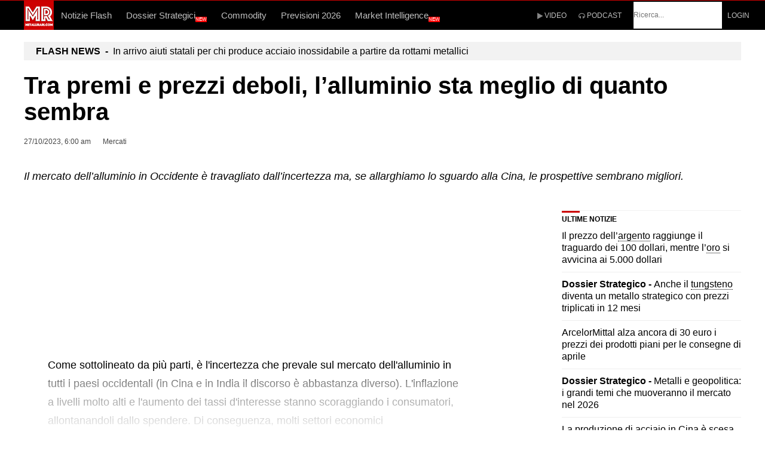

--- FILE ---
content_type: text/html; charset=utf-8
request_url: https://www.google.com/recaptcha/api2/aframe
body_size: 267
content:
<!DOCTYPE HTML><html><head><meta http-equiv="content-type" content="text/html; charset=UTF-8"></head><body><script nonce="_pBiXCdFBODpSAsCaoC9aQ">/** Anti-fraud and anti-abuse applications only. See google.com/recaptcha */ try{var clients={'sodar':'https://pagead2.googlesyndication.com/pagead/sodar?'};window.addEventListener("message",function(a){try{if(a.source===window.parent){var b=JSON.parse(a.data);var c=clients[b['id']];if(c){var d=document.createElement('img');d.src=c+b['params']+'&rc='+(localStorage.getItem("rc::a")?sessionStorage.getItem("rc::b"):"");window.document.body.appendChild(d);sessionStorage.setItem("rc::e",parseInt(sessionStorage.getItem("rc::e")||0)+1);localStorage.setItem("rc::h",'1769438463451');}}}catch(b){}});window.parent.postMessage("_grecaptcha_ready", "*");}catch(b){}</script></body></html>